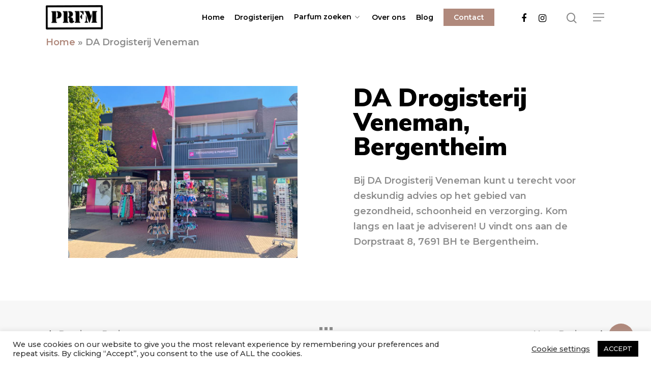

--- FILE ---
content_type: text/html; charset=UTF-8
request_url: https://www.prfm.nl/portfolio/da-drogisterij-parfumerie-veneman-bergentheim/
body_size: 17748
content:
<!DOCTYPE html>

<html lang="nl-NL" class="no-js">
<head>
	
	<meta charset="UTF-8">
	
	<meta name="viewport" content="width=device-width, initial-scale=1, maximum-scale=1, user-scalable=0" /><meta name='robots' content='index, follow, max-image-preview:large, max-snippet:-1, max-video-preview:-1' />

<!-- Google Tag Manager for WordPress by gtm4wp.com -->
<script data-cfasync="false" data-pagespeed-no-defer>
	var gtm4wp_datalayer_name = "dataLayer";
	var dataLayer = dataLayer || [];
	const gtm4wp_use_sku_instead = 0;
	const gtm4wp_currency = 'GBP';
	const gtm4wp_product_per_impression = 10;
	const gtm4wp_clear_ecommerce = false;
	const gtm4wp_datalayer_max_timeout = 2000;
</script>
<!-- End Google Tag Manager for WordPress by gtm4wp.com -->
	<!-- This site is optimized with the Yoast SEO plugin v20.13 - https://yoast.com/wordpress/plugins/seo/ -->
	<title>DA Drogisterij Veneman - PRFM®</title>
	<link rel="canonical" href="https://www.prfm.nl/portfolio/da-drogisterij-parfumerie-veneman-bergentheim/" />
	<meta property="og:locale" content="nl_NL" />
	<meta property="og:type" content="article" />
	<meta property="og:title" content="DA Drogisterij Veneman - PRFM®" />
	<meta property="og:description" content="&nbsp; &nbsp; &nbsp; &nbsp; &nbsp; &nbsp; &nbsp; &nbsp; &nbsp;" />
	<meta property="og:url" content="https://www.prfm.nl/portfolio/da-drogisterij-parfumerie-veneman-bergentheim/" />
	<meta property="og:site_name" content="PRFM®" />
	<meta property="article:modified_time" content="2022-12-22T09:59:27+00:00" />
	<meta property="og:image" content="https://www.prfm.nl/wp-content/uploads/2021/10/da-alfring.jpg" />
	<meta property="og:image:width" content="960" />
	<meta property="og:image:height" content="720" />
	<meta property="og:image:type" content="image/jpeg" />
	<meta name="twitter:card" content="summary_large_image" />
	<script type="application/ld+json" class="yoast-schema-graph">{"@context":"https://schema.org","@graph":[{"@type":"WebPage","@id":"https://www.prfm.nl/portfolio/da-drogisterij-parfumerie-veneman-bergentheim/","url":"https://www.prfm.nl/portfolio/da-drogisterij-parfumerie-veneman-bergentheim/","name":"DA Drogisterij Veneman - PRFM®","isPartOf":{"@id":"https://www.prfm.nl/#website"},"primaryImageOfPage":{"@id":"https://www.prfm.nl/portfolio/da-drogisterij-parfumerie-veneman-bergentheim/#primaryimage"},"image":{"@id":"https://www.prfm.nl/portfolio/da-drogisterij-parfumerie-veneman-bergentheim/#primaryimage"},"thumbnailUrl":"https://www.prfm.nl/wp-content/uploads/2021/10/da-alfring.jpg","datePublished":"2021-10-29T12:55:12+00:00","dateModified":"2022-12-22T09:59:27+00:00","breadcrumb":{"@id":"https://www.prfm.nl/portfolio/da-drogisterij-parfumerie-veneman-bergentheim/#breadcrumb"},"inLanguage":"nl-NL","potentialAction":[{"@type":"ReadAction","target":["https://www.prfm.nl/portfolio/da-drogisterij-parfumerie-veneman-bergentheim/"]}]},{"@type":"ImageObject","inLanguage":"nl-NL","@id":"https://www.prfm.nl/portfolio/da-drogisterij-parfumerie-veneman-bergentheim/#primaryimage","url":"https://www.prfm.nl/wp-content/uploads/2021/10/da-alfring.jpg","contentUrl":"https://www.prfm.nl/wp-content/uploads/2021/10/da-alfring.jpg","width":960,"height":720,"caption":"Alfring Bergentheim"},{"@type":"BreadcrumbList","@id":"https://www.prfm.nl/portfolio/da-drogisterij-parfumerie-veneman-bergentheim/#breadcrumb","itemListElement":[{"@type":"ListItem","position":1,"name":"Home","item":"https://www.prfm.nl/"},{"@type":"ListItem","position":2,"name":"DA Drogisterij Veneman"}]},{"@type":"WebSite","@id":"https://www.prfm.nl/#website","url":"https://www.prfm.nl/","name":"PRFM®","description":"| Official site | Dé nieuwe manier van parfum kopen","potentialAction":[{"@type":"SearchAction","target":{"@type":"EntryPoint","urlTemplate":"https://www.prfm.nl/?s={search_term_string}"},"query-input":"required name=search_term_string"}],"inLanguage":"nl-NL"}]}</script>
	<!-- / Yoast SEO plugin. -->


<link rel='dns-prefetch' href='//fonts.googleapis.com' />
<link rel="alternate" type="application/rss+xml" title="PRFM® &raquo; feed" href="https://www.prfm.nl/feed/" />
<link rel="alternate" type="application/rss+xml" title="PRFM® &raquo; reactiesfeed" href="https://www.prfm.nl/comments/feed/" />
<link rel="alternate" type="application/rss+xml" title="PRFM® &raquo; DA Drogisterij Veneman reactiesfeed" href="https://www.prfm.nl/portfolio/da-drogisterij-parfumerie-veneman-bergentheim/feed/" />
<script type="text/javascript">
window._wpemojiSettings = {"baseUrl":"https:\/\/s.w.org\/images\/core\/emoji\/14.0.0\/72x72\/","ext":".png","svgUrl":"https:\/\/s.w.org\/images\/core\/emoji\/14.0.0\/svg\/","svgExt":".svg","source":{"concatemoji":"https:\/\/www.prfm.nl\/wp-includes\/js\/wp-emoji-release.min.js?ver=6.3"}};
/*! This file is auto-generated */
!function(i,n){var o,s,e;function c(e){try{var t={supportTests:e,timestamp:(new Date).valueOf()};sessionStorage.setItem(o,JSON.stringify(t))}catch(e){}}function p(e,t,n){e.clearRect(0,0,e.canvas.width,e.canvas.height),e.fillText(t,0,0);var t=new Uint32Array(e.getImageData(0,0,e.canvas.width,e.canvas.height).data),r=(e.clearRect(0,0,e.canvas.width,e.canvas.height),e.fillText(n,0,0),new Uint32Array(e.getImageData(0,0,e.canvas.width,e.canvas.height).data));return t.every(function(e,t){return e===r[t]})}function u(e,t,n){switch(t){case"flag":return n(e,"\ud83c\udff3\ufe0f\u200d\u26a7\ufe0f","\ud83c\udff3\ufe0f\u200b\u26a7\ufe0f")?!1:!n(e,"\ud83c\uddfa\ud83c\uddf3","\ud83c\uddfa\u200b\ud83c\uddf3")&&!n(e,"\ud83c\udff4\udb40\udc67\udb40\udc62\udb40\udc65\udb40\udc6e\udb40\udc67\udb40\udc7f","\ud83c\udff4\u200b\udb40\udc67\u200b\udb40\udc62\u200b\udb40\udc65\u200b\udb40\udc6e\u200b\udb40\udc67\u200b\udb40\udc7f");case"emoji":return!n(e,"\ud83e\udef1\ud83c\udffb\u200d\ud83e\udef2\ud83c\udfff","\ud83e\udef1\ud83c\udffb\u200b\ud83e\udef2\ud83c\udfff")}return!1}function f(e,t,n){var r="undefined"!=typeof WorkerGlobalScope&&self instanceof WorkerGlobalScope?new OffscreenCanvas(300,150):i.createElement("canvas"),a=r.getContext("2d",{willReadFrequently:!0}),o=(a.textBaseline="top",a.font="600 32px Arial",{});return e.forEach(function(e){o[e]=t(a,e,n)}),o}function t(e){var t=i.createElement("script");t.src=e,t.defer=!0,i.head.appendChild(t)}"undefined"!=typeof Promise&&(o="wpEmojiSettingsSupports",s=["flag","emoji"],n.supports={everything:!0,everythingExceptFlag:!0},e=new Promise(function(e){i.addEventListener("DOMContentLoaded",e,{once:!0})}),new Promise(function(t){var n=function(){try{var e=JSON.parse(sessionStorage.getItem(o));if("object"==typeof e&&"number"==typeof e.timestamp&&(new Date).valueOf()<e.timestamp+604800&&"object"==typeof e.supportTests)return e.supportTests}catch(e){}return null}();if(!n){if("undefined"!=typeof Worker&&"undefined"!=typeof OffscreenCanvas&&"undefined"!=typeof URL&&URL.createObjectURL&&"undefined"!=typeof Blob)try{var e="postMessage("+f.toString()+"("+[JSON.stringify(s),u.toString(),p.toString()].join(",")+"));",r=new Blob([e],{type:"text/javascript"}),a=new Worker(URL.createObjectURL(r),{name:"wpTestEmojiSupports"});return void(a.onmessage=function(e){c(n=e.data),a.terminate(),t(n)})}catch(e){}c(n=f(s,u,p))}t(n)}).then(function(e){for(var t in e)n.supports[t]=e[t],n.supports.everything=n.supports.everything&&n.supports[t],"flag"!==t&&(n.supports.everythingExceptFlag=n.supports.everythingExceptFlag&&n.supports[t]);n.supports.everythingExceptFlag=n.supports.everythingExceptFlag&&!n.supports.flag,n.DOMReady=!1,n.readyCallback=function(){n.DOMReady=!0}}).then(function(){return e}).then(function(){var e;n.supports.everything||(n.readyCallback(),(e=n.source||{}).concatemoji?t(e.concatemoji):e.wpemoji&&e.twemoji&&(t(e.twemoji),t(e.wpemoji)))}))}((window,document),window._wpemojiSettings);
</script>
<style type="text/css">
img.wp-smiley,
img.emoji {
	display: inline !important;
	border: none !important;
	box-shadow: none !important;
	height: 1em !important;
	width: 1em !important;
	margin: 0 0.07em !important;
	vertical-align: -0.1em !important;
	background: none !important;
	padding: 0 !important;
}
</style>
	<link rel='stylesheet' id='wp-block-library-css' href='https://www.prfm.nl/wp-includes/css/dist/block-library/style.min.css?ver=6.3' type='text/css' media='all' />
<style id='classic-theme-styles-inline-css' type='text/css'>
/*! This file is auto-generated */
.wp-block-button__link{color:#fff;background-color:#32373c;border-radius:9999px;box-shadow:none;text-decoration:none;padding:calc(.667em + 2px) calc(1.333em + 2px);font-size:1.125em}.wp-block-file__button{background:#32373c;color:#fff;text-decoration:none}
</style>
<style id='global-styles-inline-css' type='text/css'>
body{--wp--preset--color--black: #000000;--wp--preset--color--cyan-bluish-gray: #abb8c3;--wp--preset--color--white: #ffffff;--wp--preset--color--pale-pink: #f78da7;--wp--preset--color--vivid-red: #cf2e2e;--wp--preset--color--luminous-vivid-orange: #ff6900;--wp--preset--color--luminous-vivid-amber: #fcb900;--wp--preset--color--light-green-cyan: #7bdcb5;--wp--preset--color--vivid-green-cyan: #00d084;--wp--preset--color--pale-cyan-blue: #8ed1fc;--wp--preset--color--vivid-cyan-blue: #0693e3;--wp--preset--color--vivid-purple: #9b51e0;--wp--preset--gradient--vivid-cyan-blue-to-vivid-purple: linear-gradient(135deg,rgba(6,147,227,1) 0%,rgb(155,81,224) 100%);--wp--preset--gradient--light-green-cyan-to-vivid-green-cyan: linear-gradient(135deg,rgb(122,220,180) 0%,rgb(0,208,130) 100%);--wp--preset--gradient--luminous-vivid-amber-to-luminous-vivid-orange: linear-gradient(135deg,rgba(252,185,0,1) 0%,rgba(255,105,0,1) 100%);--wp--preset--gradient--luminous-vivid-orange-to-vivid-red: linear-gradient(135deg,rgba(255,105,0,1) 0%,rgb(207,46,46) 100%);--wp--preset--gradient--very-light-gray-to-cyan-bluish-gray: linear-gradient(135deg,rgb(238,238,238) 0%,rgb(169,184,195) 100%);--wp--preset--gradient--cool-to-warm-spectrum: linear-gradient(135deg,rgb(74,234,220) 0%,rgb(151,120,209) 20%,rgb(207,42,186) 40%,rgb(238,44,130) 60%,rgb(251,105,98) 80%,rgb(254,248,76) 100%);--wp--preset--gradient--blush-light-purple: linear-gradient(135deg,rgb(255,206,236) 0%,rgb(152,150,240) 100%);--wp--preset--gradient--blush-bordeaux: linear-gradient(135deg,rgb(254,205,165) 0%,rgb(254,45,45) 50%,rgb(107,0,62) 100%);--wp--preset--gradient--luminous-dusk: linear-gradient(135deg,rgb(255,203,112) 0%,rgb(199,81,192) 50%,rgb(65,88,208) 100%);--wp--preset--gradient--pale-ocean: linear-gradient(135deg,rgb(255,245,203) 0%,rgb(182,227,212) 50%,rgb(51,167,181) 100%);--wp--preset--gradient--electric-grass: linear-gradient(135deg,rgb(202,248,128) 0%,rgb(113,206,126) 100%);--wp--preset--gradient--midnight: linear-gradient(135deg,rgb(2,3,129) 0%,rgb(40,116,252) 100%);--wp--preset--font-size--small: 13px;--wp--preset--font-size--medium: 20px;--wp--preset--font-size--large: 36px;--wp--preset--font-size--x-large: 42px;--wp--preset--spacing--20: 0.44rem;--wp--preset--spacing--30: 0.67rem;--wp--preset--spacing--40: 1rem;--wp--preset--spacing--50: 1.5rem;--wp--preset--spacing--60: 2.25rem;--wp--preset--spacing--70: 3.38rem;--wp--preset--spacing--80: 5.06rem;--wp--preset--shadow--natural: 6px 6px 9px rgba(0, 0, 0, 0.2);--wp--preset--shadow--deep: 12px 12px 50px rgba(0, 0, 0, 0.4);--wp--preset--shadow--sharp: 6px 6px 0px rgba(0, 0, 0, 0.2);--wp--preset--shadow--outlined: 6px 6px 0px -3px rgba(255, 255, 255, 1), 6px 6px rgba(0, 0, 0, 1);--wp--preset--shadow--crisp: 6px 6px 0px rgba(0, 0, 0, 1);}:where(.is-layout-flex){gap: 0.5em;}:where(.is-layout-grid){gap: 0.5em;}body .is-layout-flow > .alignleft{float: left;margin-inline-start: 0;margin-inline-end: 2em;}body .is-layout-flow > .alignright{float: right;margin-inline-start: 2em;margin-inline-end: 0;}body .is-layout-flow > .aligncenter{margin-left: auto !important;margin-right: auto !important;}body .is-layout-constrained > .alignleft{float: left;margin-inline-start: 0;margin-inline-end: 2em;}body .is-layout-constrained > .alignright{float: right;margin-inline-start: 2em;margin-inline-end: 0;}body .is-layout-constrained > .aligncenter{margin-left: auto !important;margin-right: auto !important;}body .is-layout-constrained > :where(:not(.alignleft):not(.alignright):not(.alignfull)){max-width: var(--wp--style--global--content-size);margin-left: auto !important;margin-right: auto !important;}body .is-layout-constrained > .alignwide{max-width: var(--wp--style--global--wide-size);}body .is-layout-flex{display: flex;}body .is-layout-flex{flex-wrap: wrap;align-items: center;}body .is-layout-flex > *{margin: 0;}body .is-layout-grid{display: grid;}body .is-layout-grid > *{margin: 0;}:where(.wp-block-columns.is-layout-flex){gap: 2em;}:where(.wp-block-columns.is-layout-grid){gap: 2em;}:where(.wp-block-post-template.is-layout-flex){gap: 1.25em;}:where(.wp-block-post-template.is-layout-grid){gap: 1.25em;}.has-black-color{color: var(--wp--preset--color--black) !important;}.has-cyan-bluish-gray-color{color: var(--wp--preset--color--cyan-bluish-gray) !important;}.has-white-color{color: var(--wp--preset--color--white) !important;}.has-pale-pink-color{color: var(--wp--preset--color--pale-pink) !important;}.has-vivid-red-color{color: var(--wp--preset--color--vivid-red) !important;}.has-luminous-vivid-orange-color{color: var(--wp--preset--color--luminous-vivid-orange) !important;}.has-luminous-vivid-amber-color{color: var(--wp--preset--color--luminous-vivid-amber) !important;}.has-light-green-cyan-color{color: var(--wp--preset--color--light-green-cyan) !important;}.has-vivid-green-cyan-color{color: var(--wp--preset--color--vivid-green-cyan) !important;}.has-pale-cyan-blue-color{color: var(--wp--preset--color--pale-cyan-blue) !important;}.has-vivid-cyan-blue-color{color: var(--wp--preset--color--vivid-cyan-blue) !important;}.has-vivid-purple-color{color: var(--wp--preset--color--vivid-purple) !important;}.has-black-background-color{background-color: var(--wp--preset--color--black) !important;}.has-cyan-bluish-gray-background-color{background-color: var(--wp--preset--color--cyan-bluish-gray) !important;}.has-white-background-color{background-color: var(--wp--preset--color--white) !important;}.has-pale-pink-background-color{background-color: var(--wp--preset--color--pale-pink) !important;}.has-vivid-red-background-color{background-color: var(--wp--preset--color--vivid-red) !important;}.has-luminous-vivid-orange-background-color{background-color: var(--wp--preset--color--luminous-vivid-orange) !important;}.has-luminous-vivid-amber-background-color{background-color: var(--wp--preset--color--luminous-vivid-amber) !important;}.has-light-green-cyan-background-color{background-color: var(--wp--preset--color--light-green-cyan) !important;}.has-vivid-green-cyan-background-color{background-color: var(--wp--preset--color--vivid-green-cyan) !important;}.has-pale-cyan-blue-background-color{background-color: var(--wp--preset--color--pale-cyan-blue) !important;}.has-vivid-cyan-blue-background-color{background-color: var(--wp--preset--color--vivid-cyan-blue) !important;}.has-vivid-purple-background-color{background-color: var(--wp--preset--color--vivid-purple) !important;}.has-black-border-color{border-color: var(--wp--preset--color--black) !important;}.has-cyan-bluish-gray-border-color{border-color: var(--wp--preset--color--cyan-bluish-gray) !important;}.has-white-border-color{border-color: var(--wp--preset--color--white) !important;}.has-pale-pink-border-color{border-color: var(--wp--preset--color--pale-pink) !important;}.has-vivid-red-border-color{border-color: var(--wp--preset--color--vivid-red) !important;}.has-luminous-vivid-orange-border-color{border-color: var(--wp--preset--color--luminous-vivid-orange) !important;}.has-luminous-vivid-amber-border-color{border-color: var(--wp--preset--color--luminous-vivid-amber) !important;}.has-light-green-cyan-border-color{border-color: var(--wp--preset--color--light-green-cyan) !important;}.has-vivid-green-cyan-border-color{border-color: var(--wp--preset--color--vivid-green-cyan) !important;}.has-pale-cyan-blue-border-color{border-color: var(--wp--preset--color--pale-cyan-blue) !important;}.has-vivid-cyan-blue-border-color{border-color: var(--wp--preset--color--vivid-cyan-blue) !important;}.has-vivid-purple-border-color{border-color: var(--wp--preset--color--vivid-purple) !important;}.has-vivid-cyan-blue-to-vivid-purple-gradient-background{background: var(--wp--preset--gradient--vivid-cyan-blue-to-vivid-purple) !important;}.has-light-green-cyan-to-vivid-green-cyan-gradient-background{background: var(--wp--preset--gradient--light-green-cyan-to-vivid-green-cyan) !important;}.has-luminous-vivid-amber-to-luminous-vivid-orange-gradient-background{background: var(--wp--preset--gradient--luminous-vivid-amber-to-luminous-vivid-orange) !important;}.has-luminous-vivid-orange-to-vivid-red-gradient-background{background: var(--wp--preset--gradient--luminous-vivid-orange-to-vivid-red) !important;}.has-very-light-gray-to-cyan-bluish-gray-gradient-background{background: var(--wp--preset--gradient--very-light-gray-to-cyan-bluish-gray) !important;}.has-cool-to-warm-spectrum-gradient-background{background: var(--wp--preset--gradient--cool-to-warm-spectrum) !important;}.has-blush-light-purple-gradient-background{background: var(--wp--preset--gradient--blush-light-purple) !important;}.has-blush-bordeaux-gradient-background{background: var(--wp--preset--gradient--blush-bordeaux) !important;}.has-luminous-dusk-gradient-background{background: var(--wp--preset--gradient--luminous-dusk) !important;}.has-pale-ocean-gradient-background{background: var(--wp--preset--gradient--pale-ocean) !important;}.has-electric-grass-gradient-background{background: var(--wp--preset--gradient--electric-grass) !important;}.has-midnight-gradient-background{background: var(--wp--preset--gradient--midnight) !important;}.has-small-font-size{font-size: var(--wp--preset--font-size--small) !important;}.has-medium-font-size{font-size: var(--wp--preset--font-size--medium) !important;}.has-large-font-size{font-size: var(--wp--preset--font-size--large) !important;}.has-x-large-font-size{font-size: var(--wp--preset--font-size--x-large) !important;}
.wp-block-navigation a:where(:not(.wp-element-button)){color: inherit;}
:where(.wp-block-post-template.is-layout-flex){gap: 1.25em;}:where(.wp-block-post-template.is-layout-grid){gap: 1.25em;}
:where(.wp-block-columns.is-layout-flex){gap: 2em;}:where(.wp-block-columns.is-layout-grid){gap: 2em;}
.wp-block-pullquote{font-size: 1.5em;line-height: 1.6;}
</style>
<link rel='stylesheet' id='contact-form-7-css' href='https://www.prfm.nl/wp-content/plugins/contact-form-7/includes/css/styles.css?ver=5.8' type='text/css' media='all' />
<link rel='stylesheet' id='cookie-law-info-css' href='https://www.prfm.nl/wp-content/plugins/cookie-law-info/legacy/public/css/cookie-law-info-public.css?ver=3.3.9.1' type='text/css' media='all' />
<link rel='stylesheet' id='cookie-law-info-gdpr-css' href='https://www.prfm.nl/wp-content/plugins/cookie-law-info/legacy/public/css/cookie-law-info-gdpr.css?ver=3.3.9.1' type='text/css' media='all' />
<link rel='stylesheet' id='nectar-portfolio-css' href='https://www.prfm.nl/wp-content/plugins/salient-portfolio/css/portfolio.css?ver=1.6' type='text/css' media='all' />
<link rel='stylesheet' id='salient-social-css' href='https://www.prfm.nl/wp-content/plugins/salient-social/css/style.css?ver=1.1' type='text/css' media='all' />
<style id='salient-social-inline-css' type='text/css'>

  .sharing-default-minimal .nectar-love.loved,
  body .nectar-social[data-color-override="override"].fixed > a:before, 
  body .nectar-social[data-color-override="override"].fixed .nectar-social-inner a,
  .sharing-default-minimal .nectar-social[data-color-override="override"] .nectar-social-inner a:hover {
    background-color: #b0897c;
  }
  .nectar-social.hover .nectar-love.loved,
  .nectar-social.hover > .nectar-love-button a:hover,
  .nectar-social[data-color-override="override"].hover > div a:hover,
  #single-below-header .nectar-social[data-color-override="override"].hover > div a:hover,
  .nectar-social[data-color-override="override"].hover .share-btn:hover,
  .sharing-default-minimal .nectar-social[data-color-override="override"] .nectar-social-inner a {
    border-color: #b0897c;
  }
  #single-below-header .nectar-social.hover .nectar-love.loved i,
  #single-below-header .nectar-social.hover[data-color-override="override"] a:hover,
  #single-below-header .nectar-social.hover[data-color-override="override"] a:hover i,
  #single-below-header .nectar-social.hover .nectar-love-button a:hover i,
  .nectar-love:hover i,
  .hover .nectar-love:hover .total_loves,
  .nectar-love.loved i,
  .nectar-social.hover .nectar-love.loved .total_loves,
  .nectar-social.hover .share-btn:hover, 
  .nectar-social[data-color-override="override"].hover .nectar-social-inner a:hover,
  .nectar-social[data-color-override="override"].hover > div:hover span,
  .sharing-default-minimal .nectar-social[data-color-override="override"] .nectar-social-inner a:not(:hover) i,
  .sharing-default-minimal .nectar-social[data-color-override="override"] .nectar-social-inner a:not(:hover) {
    color: #b0897c;
  }
</style>
<link rel='stylesheet' id='woocommerce-layout-css' href='https://www.prfm.nl/wp-content/plugins/woocommerce/assets/css/woocommerce-layout.css?ver=8.7.2' type='text/css' media='all' />
<link rel='stylesheet' id='woocommerce-smallscreen-css' href='https://www.prfm.nl/wp-content/plugins/woocommerce/assets/css/woocommerce-smallscreen.css?ver=8.7.2' type='text/css' media='only screen and (max-width: 768px)' />
<link rel='stylesheet' id='woocommerce-general-css' href='https://www.prfm.nl/wp-content/plugins/woocommerce/assets/css/woocommerce.css?ver=8.7.2' type='text/css' media='all' />
<style id='woocommerce-inline-inline-css' type='text/css'>
.woocommerce form .form-row .required { visibility: visible; }
</style>
<link rel='stylesheet' id='font-awesome-css' href='https://www.prfm.nl/wp-content/themes/salient/css/font-awesome.min.css?ver=4.6.4' type='text/css' media='all' />
<link rel='stylesheet' id='salient-grid-system-css' href='https://www.prfm.nl/wp-content/themes/salient/css/grid-system.css?ver=12.1.6' type='text/css' media='all' />
<link rel='stylesheet' id='main-styles-css' href='https://www.prfm.nl/wp-content/themes/salient/css/style.css?ver=12.1.6' type='text/css' media='all' />
<link rel='stylesheet' id='nectar-ocm-fullscreen-css' href='https://www.prfm.nl/wp-content/themes/salient/css/off-canvas/fullscreen.css?ver=12.1.6' type='text/css' media='all' />
<link rel='stylesheet' id='nectar-single-styles-css' href='https://www.prfm.nl/wp-content/themes/salient/css/single.css?ver=12.1.6' type='text/css' media='all' />
<link rel='stylesheet' id='fancyBox-css' href='https://www.prfm.nl/wp-content/themes/salient/css/plugins/jquery.fancybox.css?ver=3.3.1' type='text/css' media='all' />
<link rel='stylesheet' id='nectar_default_font_open_sans-css' href='https://fonts.googleapis.com/css?family=Open+Sans%3A300%2C400%2C600%2C700&#038;subset=latin%2Clatin-ext' type='text/css' media='all' />
<link rel='stylesheet' id='responsive-css' href='https://www.prfm.nl/wp-content/themes/salient/css/responsive.css?ver=12.1.6' type='text/css' media='all' />
<link rel='stylesheet' id='woocommerce-css' href='https://www.prfm.nl/wp-content/themes/salient/css/woocommerce.css?ver=12.1.6' type='text/css' media='all' />
<link rel='stylesheet' id='salient-child-style-css' href='https://www.prfm.nl/wp-content/themes/salient-child/style.css?ver=12.1.6' type='text/css' media='all' />
<link rel='stylesheet' id='skin-material-css' href='https://www.prfm.nl/wp-content/themes/salient/css/skin-material.css?ver=12.1.6' type='text/css' media='all' />
<link rel='stylesheet' id='dynamic-css-css' href='https://www.prfm.nl/wp-content/themes/salient/css/salient-dynamic-styles.css?ver=51337' type='text/css' media='all' />
<style id='dynamic-css-inline-css' type='text/css'>
#header-space{background-color:#ffffff}@media only screen and (min-width:1000px){body #ajax-content-wrap.no-scroll{min-height:calc(100vh - 68px);height:calc(100vh - 68px)!important;}}@media only screen and (min-width:1000px){#page-header-wrap.fullscreen-header,#page-header-wrap.fullscreen-header #page-header-bg,html:not(.nectar-box-roll-loaded) .nectar-box-roll > #page-header-bg.fullscreen-header,.nectar_fullscreen_zoom_recent_projects,#nectar_fullscreen_rows:not(.afterLoaded) > div{height:calc(100vh - 67px);}.wpb_row.vc_row-o-full-height.top-level,.wpb_row.vc_row-o-full-height.top-level > .col.span_12{min-height:calc(100vh - 67px);}html:not(.nectar-box-roll-loaded) .nectar-box-roll > #page-header-bg.fullscreen-header{top:68px;}.nectar-slider-wrap[data-fullscreen="true"]:not(.loaded),.nectar-slider-wrap[data-fullscreen="true"]:not(.loaded) .swiper-container{height:calc(100vh - 66px)!important;}.admin-bar .nectar-slider-wrap[data-fullscreen="true"]:not(.loaded),.admin-bar .nectar-slider-wrap[data-fullscreen="true"]:not(.loaded) .swiper-container{height:calc(100vh - 66px - 32px)!important;}}#nectar_fullscreen_rows{background-color:;}.post-type-archive-product.woocommerce .container-wrap,.tax-product_cat.woocommerce .container-wrap{background-color:#f6f6f6;}.woocommerce.single-product #single-meta{position:relative!important;top:0!important;margin:0;left:8px;height:auto;}.woocommerce.single-product #single-meta:after{display:block;content:" ";clear:both;height:1px;}.woocommerce ul.products li.product.material,.woocommerce-page ul.products li.product.material{background-color:#ffffff;}.woocommerce ul.products li.product.minimal .product-wrap,.woocommerce ul.products li.product.minimal .background-color-expand,.woocommerce-page ul.products li.product.minimal .product-wrap,.woocommerce-page ul.products li.product.minimal .background-color-expand{background-color:#ffffff;}
.menu-item.menu-item-type-post_type {
    font-weight: bold;
}

.sub-menu .menu-item.menu-item-type-post_type {
    font-weight: normal;
}

.swiper-slide .content p.transparent-bg span {
     background: none;
}

.swiper-slide .content p.transparent-bg span {
    background: none;
    box-shadow: none;
}

body .container-wrap .portfolio-filters-inline.non-fw {
    padding-top: 10px;
    padding-bottom: 10px;
    margin-bottom: 15px;
}

#top nav ul li a {
    color: #000;
}

.nectar-post-grid-wrap[data-style="content_under_image"].nectar-browser-window-style [data-text-color="light"] .nectar-post-grid-item .inner:before {
    color: #ffffff;
}

.nectar-post-grid .nectar-post-grid-item .content .post-heading a span {
    transition: color 0.3s ease;
    color: #B0897C;
}

body .nectar-milestone .subject {
    letter-spacing: 0.5px;
    font-size: 16px;
    line-height: 25px;
    color: #000;
}

body[data-form-submit="regular"] .container-wrap input[type=submit], body[data-form-submit="regular"] .container-wrap button[type=submit], body[data-form-submit="see-through"] .container-wrap input[type=submit], body[data-form-submit="see-through"] .container-wrap button[type=submit]:not(.search-widget-btn) {
    padding: 15px 22px!important;
    color: #fff;
    background-color: #B08A7D;
}

div.wpforms-container-full .wpforms-form .wpforms-field-label {
    color: #000;
}

.sf-menu >li ul {
    padding: 8px;
    width: 20em;
}

#header-outer #top nav > ul > li:not(.megamenu) ul a:hover, #header-outer:not([data-format="left-header"]) #top nav > ul > li:not(.megamenu) ul a:hover {
    background: white!important;
    color: #b0897c!important;
    font-weight:    bold;
}


.single-product div.product h1.product_title {
    font-size: 38px;
    line-height: 52px;
    padding-bottom: 20px;
    color: #000;
}

.woocommerce ul.products li.product .woocommerce-loop-product__title {
    line-height: 23px;
    font-size: 18px;
    margin-top: 10px;
    padding-bottom: 30px;
}

#header-outer:not([data-format="left-header"]) #top nav > ul > li:not(.megamenu) ul .current-menu-item > a {
    background: white!important;
    color: black!important;
    font-weight: bold;
}

.woocommerce .woocommerce-result-count, .woocommerce-page .woocommerce-result-count {
    float: none;
    margin-bottom: 5px;
    padding-bottom: 15px;
    position: absolute;
    bottom: 13px;
    padding: 0;
    font-size: .92em;
    right: 220px;
    color: #aaa;
    padding-right: 60px;
}

.woocommerce-product-details__short-description {
    color:#8c8c8c;
    font-size: 16px;
}

.woocommerce div.product .woocommerce-tabs .panel {
    margin: 0 0 2em;
    padding: 0;
    color: #000;
}

#ajax-content-wrap .related.products>h2, #ajax-content-wrap .upsells.products>h2, #ajax-content-wrap #comments h2, #ajax-content-wrap #review_form h3, #ajax-content-wrap .cart_totals h2, #ajax-content-wrap .shipping_calculator h2, #ajax-content-wrap .cross-sells>h2, #ajax-content-wrap .cart-collaterals>h2 {
    font-size: 30px;
    line-height: 40px;
    color: #000;
}

.woocommerce .material.product .product-wrap .product-add-to-cart a>span, .woocommerce .material.product .product-wrap .product-add-to-cart a.added_to_cart {
    padding: 8px 13px!important;
    font-size: 12px;
    line-height: 12px;
    display: inline-block;
    color: #fff;
    transition: color .2s linear;
    background-color: #b0897c;
}

.product-add-to-cart .price { display:none !important; }

.single-portfolio #full_width_portfolio #portfolio-nav {
    margin-right: 0;
    color: #000000;
}

.single-portfolio .row .col.section-title h1 {
    color: #000000;
}

.icon-salient-back-to-all:before { 
    color: #000000 !important;
}

#portfolio-nav #next-link a i, #portfolio-nav #prev-link a i {
    font-size: 32px;
    color: #000000;
}

body.portfolio-template-default h1, body.portfolio-template-default h2 {
    color: #000000 !important;
}

.woocommerce div.product_meta {
    margin-bottom: 20px;
    font-size: 16px;
    color: #000;
}
</style>
<link rel='stylesheet' id='redux-google-fonts-salient_redux-css' href='https://fonts.googleapis.com/css?family=Raleway%3A900%7CMontserrat%3A600%2C700%2C500%7CNunito+Sans%3A900%7CPT+Sans&#038;ver=1614171803' type='text/css' media='all' />
<script type='text/javascript' src='https://www.prfm.nl/wp-includes/js/jquery/jquery.min.js?ver=3.7.0' id='jquery-core-js'></script>
<script type='text/javascript' src='https://www.prfm.nl/wp-includes/js/jquery/jquery-migrate.min.js?ver=3.4.1' id='jquery-migrate-js'></script>
<script type='text/javascript' id='cookie-law-info-js-extra'>
/* <![CDATA[ */
var Cli_Data = {"nn_cookie_ids":[],"cookielist":[],"non_necessary_cookies":[],"ccpaEnabled":"","ccpaRegionBased":"","ccpaBarEnabled":"","strictlyEnabled":["necessary","obligatoire"],"ccpaType":"gdpr","js_blocking":"1","custom_integration":"","triggerDomRefresh":"","secure_cookies":""};
var cli_cookiebar_settings = {"animate_speed_hide":"500","animate_speed_show":"500","background":"#FFF","border":"#b1a6a6c2","border_on":"","button_1_button_colour":"#000000","button_1_button_hover":"#000000","button_1_link_colour":"#fff","button_1_as_button":"1","button_1_new_win":"","button_2_button_colour":"#333","button_2_button_hover":"#292929","button_2_link_colour":"#444","button_2_as_button":"","button_2_hidebar":"","button_3_button_colour":"#3566bb","button_3_button_hover":"#2a5296","button_3_link_colour":"#fff","button_3_as_button":"1","button_3_new_win":"","button_4_button_colour":"#000","button_4_button_hover":"#000000","button_4_link_colour":"#333333","button_4_as_button":"","button_7_button_colour":"#61a229","button_7_button_hover":"#4e8221","button_7_link_colour":"#fff","button_7_as_button":"1","button_7_new_win":"","font_family":"inherit","header_fix":"","notify_animate_hide":"1","notify_animate_show":"","notify_div_id":"#cookie-law-info-bar","notify_position_horizontal":"right","notify_position_vertical":"bottom","scroll_close":"","scroll_close_reload":"","accept_close_reload":"","reject_close_reload":"","showagain_tab":"","showagain_background":"#fff","showagain_border":"#000","showagain_div_id":"#cookie-law-info-again","showagain_x_position":"100px","text":"#333333","show_once_yn":"","show_once":"10000","logging_on":"","as_popup":"","popup_overlay":"1","bar_heading_text":"","cookie_bar_as":"banner","popup_showagain_position":"bottom-right","widget_position":"left"};
var log_object = {"ajax_url":"https:\/\/www.prfm.nl\/wp-admin\/admin-ajax.php"};
/* ]]> */
</script>
<script type='text/javascript' src='https://www.prfm.nl/wp-content/plugins/cookie-law-info/legacy/public/js/cookie-law-info-public.js?ver=3.3.9.1' id='cookie-law-info-js'></script>
<script type='text/javascript' src='https://www.prfm.nl/wp-content/plugins/woocommerce/assets/js/jquery-blockui/jquery.blockUI.min.js?ver=2.7.0-wc.8.7.2' id='jquery-blockui-js' data-wp-strategy='defer'></script>
<script type='text/javascript' id='wc-add-to-cart-js-extra'>
/* <![CDATA[ */
var wc_add_to_cart_params = {"ajax_url":"\/wp-admin\/admin-ajax.php","wc_ajax_url":"\/?wc-ajax=%%endpoint%%","i18n_view_cart":"Bekijk winkelwagen","cart_url":"https:\/\/www.prfm.nl","is_cart":"","cart_redirect_after_add":"no"};
/* ]]> */
</script>
<script type='text/javascript' src='https://www.prfm.nl/wp-content/plugins/woocommerce/assets/js/frontend/add-to-cart.min.js?ver=8.7.2' id='wc-add-to-cart-js' data-wp-strategy='defer'></script>
<script type='text/javascript' src='https://www.prfm.nl/wp-content/plugins/woocommerce/assets/js/js-cookie/js.cookie.min.js?ver=2.1.4-wc.8.7.2' id='js-cookie-js' defer data-wp-strategy='defer'></script>
<script type='text/javascript' id='woocommerce-js-extra'>
/* <![CDATA[ */
var woocommerce_params = {"ajax_url":"\/wp-admin\/admin-ajax.php","wc_ajax_url":"\/?wc-ajax=%%endpoint%%"};
/* ]]> */
</script>
<script type='text/javascript' src='https://www.prfm.nl/wp-content/plugins/woocommerce/assets/js/frontend/woocommerce.min.js?ver=8.7.2' id='woocommerce-js' defer data-wp-strategy='defer'></script>
<script type='text/javascript' src='https://www.prfm.nl/wp-content/plugins/js_composer_salient/assets/js/vendors/woocommerce-add-to-cart.js?ver=6.2.0' id='vc_woocommerce-add-to-cart-js-js'></script>
<link rel="https://api.w.org/" href="https://www.prfm.nl/wp-json/" /><link rel="EditURI" type="application/rsd+xml" title="RSD" href="https://www.prfm.nl/xmlrpc.php?rsd" />
<meta name="generator" content="WordPress 6.3" />
<meta name="generator" content="WooCommerce 8.7.2" />
<link rel='shortlink' href='https://www.prfm.nl/?p=1609' />
<link rel="alternate" type="application/json+oembed" href="https://www.prfm.nl/wp-json/oembed/1.0/embed?url=https%3A%2F%2Fwww.prfm.nl%2Fportfolio%2Fda-drogisterij-parfumerie-veneman-bergentheim%2F" />
<link rel="alternate" type="text/xml+oembed" href="https://www.prfm.nl/wp-json/oembed/1.0/embed?url=https%3A%2F%2Fwww.prfm.nl%2Fportfolio%2Fda-drogisterij-parfumerie-veneman-bergentheim%2F&#038;format=xml" />

<!-- Google Tag Manager for WordPress by gtm4wp.com -->
<!-- GTM Container placement set to footer -->
<script data-cfasync="false" data-pagespeed-no-defer type="text/javascript">
	var dataLayer_content = {"pagePostType":"portfolio","pagePostType2":"single-portfolio","pagePostAuthor":"PRFM","customerTotalOrders":0,"customerTotalOrderValue":0,"customerFirstName":"","customerLastName":"","customerBillingFirstName":"","customerBillingLastName":"","customerBillingCompany":"","customerBillingAddress1":"","customerBillingAddress2":"","customerBillingCity":"","customerBillingState":"","customerBillingPostcode":"","customerBillingCountry":"","customerBillingEmail":"","customerBillingEmailHash":"","customerBillingPhone":"","customerShippingFirstName":"","customerShippingLastName":"","customerShippingCompany":"","customerShippingAddress1":"","customerShippingAddress2":"","customerShippingCity":"","customerShippingState":"","customerShippingPostcode":"","customerShippingCountry":"","cartContent":{"totals":{"applied_coupons":[],"discount_total":0,"subtotal":0,"total":0},"items":[]}};
	dataLayer.push( dataLayer_content );
</script>
<script data-cfasync="false" data-pagespeed-no-defer type="text/javascript">
(function(w,d,s,l,i){w[l]=w[l]||[];w[l].push({'gtm.start':
new Date().getTime(),event:'gtm.js'});var f=d.getElementsByTagName(s)[0],
j=d.createElement(s),dl=l!='dataLayer'?'&l='+l:'';j.async=true;j.src=
'//www.googletagmanager.com/gtm.js?id='+i+dl;f.parentNode.insertBefore(j,f);
})(window,document,'script','dataLayer','GTM-KN5ZQ3H');
</script>
<!-- End Google Tag Manager for WordPress by gtm4wp.com -->		<!-- HappyForms global container -->
		<script type="text/javascript">HappyForms = {};</script>
		<!-- End of HappyForms global container -->
		<script type="text/javascript"> var root = document.getElementsByTagName( "html" )[0]; root.setAttribute( "class", "js" ); </script>	<noscript><style>.woocommerce-product-gallery{ opacity: 1 !important; }</style></noscript>
	<style type="text/css">.recentcomments a{display:inline !important;padding:0 !important;margin:0 !important;}</style><meta name="generator" content="Powered by WPBakery Page Builder - drag and drop page builder for WordPress."/>
<link rel="icon" href="https://www.prfm.nl/wp-content/uploads/2021/02/cropped-PRFM-32x32.png" sizes="32x32" />
<link rel="icon" href="https://www.prfm.nl/wp-content/uploads/2021/02/cropped-PRFM-192x192.png" sizes="192x192" />
<link rel="apple-touch-icon" href="https://www.prfm.nl/wp-content/uploads/2021/02/cropped-PRFM-180x180.png" />
<meta name="msapplication-TileImage" content="https://www.prfm.nl/wp-content/uploads/2021/02/cropped-PRFM-270x270.png" />
		<style type="text/css" id="wp-custom-css">
			/* Contact form 7 stylings */
.wpcf7-form p {
	text-align: left;
}
.wpcf7-form .wpcf7-form-control,
.wpcf7-form-control.wpcf7-textarea 
{
	border: 1px solid #b0897c;
}
.wpcf7 .wpcf7-response-output {
	background-color: transparent;
}
input.wpcf7-form-control.wpcf7-submit.has-spinner {
	width: 100%;
}
input.wpcf7-form-control.wpcf7-text,
textarea.wpcf7-form-control.wpcf7-textarea
{
	color: white;
}		</style>
		<noscript><style> .wpb_animate_when_almost_visible { opacity: 1; }</style></noscript>	
	<!-- Facebook Pixel Code -->
<script>
!function(f,b,e,v,n,t,s)
{if(f.fbq)return;n=f.fbq=function(){n.callMethod?
n.callMethod.apply(n,arguments):n.queue.push(arguments)};
if(!f._fbq)f._fbq=n;n.push=n;n.loaded=!0;n.version='2.0';
n.queue=[];t=b.createElement(e);t.async=!0;
t.src=v;s=b.getElementsByTagName(e)[0];
s.parentNode.insertBefore(t,s)}(window, document,'script',
'https://connect.facebook.net/en_US/fbevents.js');
fbq('init', '3142919386034115');
fbq('track', 'PageView');
</script>
<noscript><img height="1" width="1" style="display:none"
src="https://www.facebook.com/tr?id=3142919386034115&ev=PageView&noscript=1"
/></noscript>
<!-- End Facebook Pixel Code -->

	
</head>


<body class="portfolio-template-default single single-portfolio postid-1609 theme-salient woocommerce-no-js material remove-default-project-header wpb-js-composer js-comp-ver-6.2.0 vc_responsive" data-footer-reveal="false" data-footer-reveal-shadow="none" data-header-format="default" data-body-border="off" data-boxed-style="" data-header-breakpoint="1000" data-dropdown-style="minimal" data-cae="easeOutCubic" data-cad="750" data-megamenu-width="contained" data-aie="none" data-ls="fancybox" data-apte="standard" data-hhun="0" data-fancy-form-rcs="default" data-form-style="default" data-form-submit="regular" data-is="minimal" data-button-style="default" data-user-account-button="false" data-flex-cols="true" data-col-gap="default" data-header-inherit-rc="false" data-header-search="true" data-animated-anchors="true" data-ajax-transitions="false" data-full-width-header="false" data-slide-out-widget-area="true" data-slide-out-widget-area-style="fullscreen-alt" data-user-set-ocm="1" data-loading-animation="none" data-bg-header="false" data-responsive="1" data-ext-responsive="true" data-header-resize="1" data-header-color="light" data-cart="false" data-remove-m-parallax="" data-remove-m-video-bgs="" data-m-animate="0" data-force-header-trans-color="light" data-smooth-scrolling="0" data-permanent-transparent="false" >
	
	<script type="text/javascript"> if(navigator.userAgent.match(/(Android|iPod|iPhone|iPad|BlackBerry|IEMobile|Opera Mini)/)) { document.body.className += " using-mobile-browser "; } </script><div class="ocm-effect-wrap"><div class="ocm-effect-wrap-inner">	
	<div id="header-space"  data-header-mobile-fixed='1'></div> 
	
		
	<div id="header-outer" data-has-menu="true" data-has-buttons="yes" data-header-button_style="default" data-using-pr-menu="false" data-mobile-fixed="1" data-ptnm="false" data-lhe="animated_underline" data-user-set-bg="#ffffff" data-format="default" data-permanent-transparent="false" data-megamenu-rt="0" data-remove-fixed="0" data-header-resize="1" data-cart="false" data-transparency-option="" data-box-shadow="large" data-shrink-num="6" data-using-secondary="0" data-using-logo="1" data-logo-height="48" data-m-logo-height="24" data-padding="10" data-full-width="false" data-condense="false" >
		
		
<div id="search-outer" class="nectar">
	<div id="search">
		<div class="container">
			 <div id="search-box">
				 <div class="inner-wrap">
					 <div class="col span_12">
						  <form role="search" action="https://www.prfm.nl/" method="GET">
														 <input type="text" name="s"  value="" placeholder="Search" /> 
							 								
						<span>Hit enter to search or ESC to close</span>						</form>
					</div><!--/span_12-->
				</div><!--/inner-wrap-->
			 </div><!--/search-box-->
			 <div id="close"><a href="#">
				<span class="close-wrap"> <span class="close-line close-line1"></span> <span class="close-line close-line2"></span> </span>				 </a></div>
		 </div><!--/container-->
	</div><!--/search-->
</div><!--/search-outer-->

<header id="top">
	<div class="container">
		<div class="row">
			<div class="col span_3">
				<a id="logo" href="https://www.prfm.nl" data-supplied-ml-starting-dark="false" data-supplied-ml-starting="false" data-supplied-ml="false" >
					<img class="stnd  dark-version" alt="PRFM®" src="https://www.prfm.nl/wp-content/uploads/2021/01/Prfm-logo-goed-zwart.png"  /><img class="starting-logo "  alt="PRFM®" src="https://www.prfm.nl/wp-content/uploads/2021/01/Prfm-logo-goed-wit.png"  /> 
				</a>
				
							</div><!--/span_3-->
			
			<div class="col span_9 col_last">
									<a class="mobile-search" href="#searchbox"><span class="nectar-icon icon-salient-search" aria-hidden="true"></span></a>
										<div class="slide-out-widget-area-toggle mobile-icon fullscreen-alt" data-custom-color="false" data-icon-animation="simple-transform">
						<div> <a href="#sidewidgetarea" aria-label="Navigation Menu" aria-expanded="false" class="closed">
							<span aria-hidden="true"> <i class="lines-button x2"> <i class="lines"></i> </i> </span>
						</a></div> 
					</div>
								
									
					<nav>
						
						<ul class="sf-menu">	
							<li id="menu-item-136" class="menu-item menu-item-type-post_type menu-item-object-page menu-item-home menu-item-136"><a href="https://www.prfm.nl/">Home</a></li>
<li id="menu-item-579" class="menu-item menu-item-type-post_type menu-item-object-page menu-item-579"><a href="https://www.prfm.nl/onze-drogisterijen/">Drogisterijen</a></li>
<li id="menu-item-135" class="menu-item menu-item-type-post_type menu-item-object-page menu-item-has-children sf-with-ul menu-item-135"><a href="https://www.prfm.nl/parfum-zoeken/">Parfum zoeken<span class="sf-sub-indicator"><i class="fa fa-angle-down icon-in-menu"></i></span></a>
<ul class="sub-menu">
	<li id="menu-item-332" class="menu-item menu-item-type-post_type menu-item-object-page menu-item-332"><a href="https://www.prfm.nl/dames-parfum/">Dames Parfum</a></li>
	<li id="menu-item-937" class="menu-item menu-item-type-post_type menu-item-object-page menu-item-937"><a href="https://www.prfm.nl/heren-parfum/">Heren Parfum</a></li>
</ul>
</li>
<li id="menu-item-133" class="menu-item menu-item-type-post_type menu-item-object-page menu-item-133"><a href="https://www.prfm.nl/over-ons/">Over ons</a></li>
<li id="menu-item-1663" class="menu-item menu-item-type-post_type menu-item-object-page menu-item-1663"><a href="https://www.prfm.nl/blog/">Blog</a></li>
<li id="menu-item-132" class="menu-item menu-item-type-post_type menu-item-object-page button_solid_color menu-item-132"><a href="https://www.prfm.nl/contact/">Contact</a></li>
<li id="social-in-menu" class="button_social_group"><a target="_blank" href="https://www.facebook.com/PRFMOfficial"><i class="fa fa-facebook"></i> </a><a target="_blank" href="https://www.instagram.com/prfm_perfume/"><i class="fa fa-instagram"></i> </a></li>						</ul>
						

													<ul class="buttons sf-menu" data-user-set-ocm="1">
								
								<li id="search-btn"><div><a href="#searchbox"><span class="icon-salient-search" aria-hidden="true"></span></a></div> </li><li class="slide-out-widget-area-toggle" data-icon-animation="simple-transform" data-custom-color="false"><div> <a href="#sidewidgetarea" aria-label="Navigation Menu" aria-expanded="false" class="closed"> <span aria-hidden="true"> <i class="lines-button x2"> <i class="lines"></i> </i> </span> </a> </div></li>								
							</ul>
												
					</nav>
					
										
				</div><!--/span_9-->
				
								
			</div><!--/row-->
					</div><!--/container-->
	</header>
		
	</div>
	
		
	<div id="ajax-content-wrap">
		
		
<div id="full_width_portfolio"  data-featured-img="https://www.prfm.nl/wp-content/uploads/2021/10/da-alfring.jpg">
			
				
	<div class="container-wrap" data-nav-pos="after_project" data-rm-header="true">
		
		<div class="container main-content"> 
			
						
			<div class="row  ">
				
				<p id="breadcrumbs"><span><span><a href="https://www.prfm.nl/">Home</a></span> &raquo; <span class="breadcrumb_last" aria-current="page">DA Drogisterij Veneman</span></span></p>
<div class="post-area col span_12">
  
	  
	<div id="portfolio-extra">
		<div id="fws_69729ef565390"  data-column-margin="default" data-midnight="dark"  class="wpb_row vc_row-fluid vc_row standard_section "  style="padding-top: 0px; padding-bottom: 0px; "><div class="row-bg-wrap" data-bg-animation="none" data-bg-overlay="false"><div class="inner-wrap"><div class="row-bg"  style=""></div></div><div class="row-bg-overlay" ></div></div><div class="row_col_wrap_12 col span_12 dark left">
	<div  class="vc_col-sm-6 wpb_column column_container vc_column_container col padding-4-percent inherit_tablet inherit_phone "  data-t-w-inherits="default" data-bg-cover="" data-padding-pos="all" data-has-bg-color="false" data-bg-color="" data-bg-opacity="1" data-hover-bg="" data-hover-bg-opacity="1" data-animation="" data-delay="0" >
		<div class="vc_column-inner" ><div class="column-bg-overlay-wrap" data-bg-animation="none"><div class="column-bg-overlay"></div></div>
			<div class="wpb_wrapper">
				<div class="img-with-aniamtion-wrap " data-max-width="100%" data-max-width-mobile="default" data-border-radius="none" data-shadow="none" data-animation="fade-in" >
      <div class="inner">
        <div class="hover-wrap" data-hover-animation="none"> 
          <div class="hover-wrap-inner">
            <img class="img-with-animation skip-lazy " data-delay="0" height="720" width="960" data-animation="fade-in" src="https://www.prfm.nl/wp-content/uploads/2021/10/da-alfring.jpg" alt="Alfring Bergentheim" srcset="https://www.prfm.nl/wp-content/uploads/2021/10/da-alfring.jpg 960w, https://www.prfm.nl/wp-content/uploads/2021/10/da-alfring-300x225.jpg 300w, https://www.prfm.nl/wp-content/uploads/2021/10/da-alfring-768x576.jpg 768w, https://www.prfm.nl/wp-content/uploads/2021/10/da-alfring-600x450.jpg 600w" sizes="(min-width: 1450px) 75vw, (min-width: 1000px) 85vw, 100vw" />
          </div>
        </div>
      </div>
    </div>
			</div> 
		</div>
	</div> 

	<div  class="vc_col-sm-6 wpb_column column_container vc_column_container col padding-4-percent inherit_tablet inherit_phone "  data-t-w-inherits="default" data-bg-cover="" data-padding-pos="all" data-has-bg-color="false" data-bg-color="" data-bg-opacity="1" data-hover-bg="" data-hover-bg-opacity="1" data-animation="" data-delay="0" >
		<div class="vc_column-inner" ><div class="column-bg-overlay-wrap" data-bg-animation="none"><div class="column-bg-overlay"></div></div>
			<div class="wpb_wrapper">
				
<div class="wpb_text_column wpb_content_element " >
	<div class="wpb_wrapper">
		<h1>DA Drogisterij Veneman, Bergentheim</h1>
	</div>
</div>




<div class="wpb_text_column wpb_content_element " >
	<div class="wpb_wrapper">
		<p>Bij DA Drogisterij Veneman kunt u terecht voor deskundig advies op het gebied van gezondheid, schoonheid en verzorging. Kom langs en laat je adviseren! U vindt ons aan de Dorpstraat 8, 7691 BH te Bergentheim.</p>
	</div>
</div>




			</div> 
		</div>
	</div> 
</div></div>
</div>  
  
</div><!--/post-area-->
				
			</div>


			  

		</div><!--/container-->

		<div class="bottom_controls"> <div class="container">				<div id="portfolio-nav">
											<ul>
							<li id="all-items"><a href="https://www.prfm.nl/da-drogisterij-parfumerie-veneman-bergentheim/" title="Back to all projects"><i class="icon-salient-back-to-all"></i></a></li>  
						</ul>
					
					<ul class="controls">    
				   						<li id="prev-link"><a href="https://www.prfm.nl/portfolio/da-drogisterij-parfumerie-elly-odoorn/" rel="next"><i class="fa fa-angle-left"></i><span>Previous Project</span></a></li>
						<li id="next-link"><a href="https://www.prfm.nl/portfolio/da-drogisterij-en-parfumerie-veendam/" rel="prev"><span>Next Project</span><i class="fa fa-angle-right"></i></a></li> 
							   
					                             
				</ul>
				
			</div>
				
			</div></div>
	
	</div><!--/container-wrap-->

</div><!--/if portfolio fullwidth-->


<div class="nectar-social fixed" data-position="" data-rm-love="0" data-color-override="override"><a href="#"><i class="icon-default-style steadysets-icon-share"></i></a><div class="nectar-social-inner"><a class='facebook-share nectar-sharing' href='#' title='Share this'> <i class='fa fa-facebook'></i> <span class='social-text'>Share</span> </a><a class='twitter-share nectar-sharing' href='#' title='Tweet this'> <i class='fa fa-twitter'></i> <span class='social-text'>Tweet</span> </a><a class='linkedin-share nectar-sharing' href='#' title='Share this'> <i class='fa fa-linkedin'></i> <span class='social-text'>Share</span> </a><a class='pinterest-share nectar-sharing' href='#' title='Pin this'> <i class='fa fa-pinterest'></i> <span class='social-text'>Pin</span> </a></div></div>
<div id="footer-outer" data-midnight="light" data-cols="3" data-custom-color="true" data-disable-copyright="false" data-matching-section-color="true" data-copyright-line="false" data-using-bg-img="false" data-bg-img-overlay="0.8" data-full-width="false" data-using-widget-area="true" data-link-hover="default">
	
		
	<div id="footer-widgets" data-has-widgets="true" data-cols="3">
		
		<div class="container">
			
						
			<div class="row">
				
								
				<div class="col span_4">
					<!-- Footer widget area 1 -->
					<div id="media_image-3" class="widget widget_media_image"><img width="150" height="64" src="https://www.prfm.nl/wp-content/uploads/2021/01/Prfm-logo-goed-wit-300x129.png" class="image wp-image-475  attachment-150x64 size-150x64" alt="" decoding="async" style="max-width: 100%; height: auto;" loading="lazy" srcset="https://www.prfm.nl/wp-content/uploads/2021/01/Prfm-logo-goed-wit-300x129.png 300w, https://www.prfm.nl/wp-content/uploads/2021/01/Prfm-logo-goed-wit-500x216.png 500w, https://www.prfm.nl/wp-content/uploads/2021/01/Prfm-logo-goed-wit.png 503w" sizes="(max-width: 150px) 100vw, 150px" /></div><div id="text-3" class="widget widget_text">			<div class="textwidget"><p>Goede kwaliteit parfum tegen een aannemelijke prijs.</p>
<p>&nbsp;</p>
</div>
		</div>					</div><!--/span_3-->
					
											
						<div class="col span_4">
							<!-- Footer widget area 2 -->
							<div id="text-4" class="widget widget_text">			<div class="textwidget"><div class="content-text"><strong>PRFM</strong><br />
Sleeweg 9<br />
8431 NN, Oosterwolde<br />
info@prfm.nl</div>
<div></div>
</div>
		</div><div id="text-5" class="widget widget_text">			<div class="textwidget"><div>
<div><strong>Algemeen telefoonnummer:</strong></div>
<div class="phone with_icon"><i class="fa fa-phone"></i><a href="tel:+31850657150">+31 (0)85 065 71 50</a></div>
</div>
<div></div>
<div class="content-text"><strong>Whatsapp:</strong></div>
<div class="content-text"><a href="tel:+31682969183">+31 (0)6 829 69 183</a></div>
</div>
		</div><div id="text-6" class="widget widget_text">			<div class="textwidget"><div><strong>Openingstijden:</strong></div>
<div class="content-open with_icon"><i class="fa fa-clock-o"></i>Ma. &#8211; Vrij. 8.00 uur &#8211; 17.00 uur</div>
</div>
		</div>								
							</div><!--/span_3-->
							
												
						
													<div class="col span_4">
								<!-- Footer widget area 3 -->
								<div id="nav_menu-2" class="widget widget_nav_menu"><div class="menu-main-menu-container"><ul id="menu-main-menu-1" class="menu"><li class="menu-item menu-item-type-post_type menu-item-object-page menu-item-home menu-item-136"><a href="https://www.prfm.nl/">Home</a></li>
<li class="menu-item menu-item-type-post_type menu-item-object-page menu-item-579"><a href="https://www.prfm.nl/onze-drogisterijen/">Drogisterijen</a></li>
<li class="menu-item menu-item-type-post_type menu-item-object-page menu-item-has-children menu-item-135"><a href="https://www.prfm.nl/parfum-zoeken/">Parfum zoeken</a>
<ul class="sub-menu">
	<li class="menu-item menu-item-type-post_type menu-item-object-page menu-item-332"><a href="https://www.prfm.nl/dames-parfum/">Dames Parfum</a></li>
	<li class="menu-item menu-item-type-post_type menu-item-object-page menu-item-937"><a href="https://www.prfm.nl/heren-parfum/">Heren Parfum</a></li>
</ul>
</li>
<li class="menu-item menu-item-type-post_type menu-item-object-page menu-item-133"><a href="https://www.prfm.nl/over-ons/">Over ons</a></li>
<li class="menu-item menu-item-type-post_type menu-item-object-page menu-item-1663"><a href="https://www.prfm.nl/blog/">Blog</a></li>
<li class="menu-item menu-item-type-post_type menu-item-object-page menu-item-132"><a href="https://www.prfm.nl/contact/">Contact</a></li>
</ul></div></div>									
								</div><!--/span_3-->
														
															
							</div><!--/row-->
							
														
						</div><!--/container-->
						
					</div><!--/footer-widgets-->
					
					
  <div class="row" id="copyright" data-layout="default">
	
	<div class="container">
	   
				<div class="col span_5">
		   
					   
						<p>
				©2021 PRFM | Alle rechten voorbehouden			 </p>	
					   
		</div><!--/span_5-->
			   
	  <div class="col span_7 col_last">
		<ul class="social">
					  		  		  		  		  		  		  		  		  		  		  		  		  		  		  		  		  		  		  		  		  		  		  		  		  		  		                                 		</ul>
	  </div><!--/span_7-->

	  	
	</div><!--/container-->
	
  </div><!--/row-->
  
		
</div><!--/footer-outer-->

	
	<div id="slide-out-widget-area-bg" class="fullscreen-alt dark">
		<div class="bg-inner"></div>		</div>
		
		<div id="slide-out-widget-area" class="fullscreen-alt" data-dropdown-func="default" data-back-txt="Back">
			
			<div class="inner-wrap">			
			<div class="inner" data-prepend-menu-mobile="true">
				
				<a class="slide_out_area_close" href="#">
					<span class="close-wrap"> <span class="close-line close-line1"></span> <span class="close-line close-line2"></span> </span>				</a>
				
				
									<div class="off-canvas-menu-container mobile-only">
						
												
						<ul class="menu">
							<li class="menu-item menu-item-type-post_type menu-item-object-page menu-item-home menu-item-136"><a href="https://www.prfm.nl/">Home</a></li>
<li class="menu-item menu-item-type-post_type menu-item-object-page menu-item-579"><a href="https://www.prfm.nl/onze-drogisterijen/">Drogisterijen</a></li>
<li class="menu-item menu-item-type-post_type menu-item-object-page menu-item-has-children menu-item-135"><a href="https://www.prfm.nl/parfum-zoeken/">Parfum zoeken</a>
<ul class="sub-menu">
	<li class="menu-item menu-item-type-post_type menu-item-object-page menu-item-332"><a href="https://www.prfm.nl/dames-parfum/">Dames Parfum</a></li>
	<li class="menu-item menu-item-type-post_type menu-item-object-page menu-item-937"><a href="https://www.prfm.nl/heren-parfum/">Heren Parfum</a></li>
</ul>
</li>
<li class="menu-item menu-item-type-post_type menu-item-object-page menu-item-133"><a href="https://www.prfm.nl/over-ons/">Over ons</a></li>
<li class="menu-item menu-item-type-post_type menu-item-object-page menu-item-1663"><a href="https://www.prfm.nl/blog/">Blog</a></li>
<li class="menu-item menu-item-type-post_type menu-item-object-page menu-item-132"><a href="https://www.prfm.nl/contact/">Contact</a></li>
							
						</ul>
						
						<ul class="menu secondary-header-items">
													</ul>
					</div>
					<div id="media_image-2" class="widget widget_media_image"><img width="250" height="107" src="https://www.prfm.nl/wp-content/uploads/2021/01/Prfm-logo-goed-wit-300x129.png" class="image wp-image-475  attachment-250x107 size-250x107" alt="" decoding="async" style="max-width: 100%; height: auto;" loading="lazy" srcset="https://www.prfm.nl/wp-content/uploads/2021/01/Prfm-logo-goed-wit-300x129.png 300w, https://www.prfm.nl/wp-content/uploads/2021/01/Prfm-logo-goed-wit-500x216.png 500w, https://www.prfm.nl/wp-content/uploads/2021/01/Prfm-logo-goed-wit.png 503w" sizes="(max-width: 250px) 100vw, 250px" /></div><div id="text-2" class="widget widget_text">			<div class="textwidget"><h2 style="color: #fff;">CONTACT</h2>
<div class="info">
<div class="phone with_icon"><i class="fa fa-phone"></i>+31 (0)850657150</div>
<p><a class="email with_icon" href="mailto:i%6e%66%6f%40%70%72%66m.n%6c"><i class="fa fa-envelope-o"></i>info@prfm.nl</a></p>
</div>
<p>&nbsp;</p>
</div>
		</div>					
				</div>
				
				<div class="bottom-meta-wrap"><ul class="off-canvas-social-links"><li><a target="_blank" href="https://www.facebook.com/PRFMOfficial"><i class="fa fa-facebook"></i></a></li><li><a target="_blank" href="https://www.instagram.com/prfm_perfume/"><i class="fa fa-instagram"></i></a></li></ul></div><!--/bottom-meta-wrap--></div> <!--/inner-wrap-->					
				</div>
		
</div> <!--/ajax-content-wrap-->

	<a id="to-top" class="
		"><i class="fa fa-angle-up"></i></a>
	</div></div><!--/ocm-effect-wrap--><!--googleoff: all--><div id="cookie-law-info-bar" data-nosnippet="true"><span><div class="cli-bar-container cli-style-v2"><div class="cli-bar-message">We use cookies on our website to give you the most relevant experience by remembering your preferences and repeat visits. By clicking “Accept”, you consent to the use of ALL the cookies.</div><div class="cli-bar-btn_container"><a role='button' class="cli_settings_button" style="margin:0px 10px 0px 5px">Cookie settings</a><a role='button' data-cli_action="accept" id="cookie_action_close_header" class="medium cli-plugin-button cli-plugin-main-button cookie_action_close_header cli_action_button wt-cli-accept-btn" style="display:inline-block">ACCEPT</a></div></div></span></div><div id="cookie-law-info-again" style="display:none" data-nosnippet="true"><span id="cookie_hdr_showagain">Manage consent</span></div><div class="cli-modal" data-nosnippet="true" id="cliSettingsPopup" tabindex="-1" role="dialog" aria-labelledby="cliSettingsPopup" aria-hidden="true">
  <div class="cli-modal-dialog" role="document">
	<div class="cli-modal-content cli-bar-popup">
		  <button type="button" class="cli-modal-close" id="cliModalClose">
			<svg class="" viewBox="0 0 24 24"><path d="M19 6.41l-1.41-1.41-5.59 5.59-5.59-5.59-1.41 1.41 5.59 5.59-5.59 5.59 1.41 1.41 5.59-5.59 5.59 5.59 1.41-1.41-5.59-5.59z"></path><path d="M0 0h24v24h-24z" fill="none"></path></svg>
			<span class="wt-cli-sr-only">Sluiten</span>
		  </button>
		  <div class="cli-modal-body">
			<div class="cli-container-fluid cli-tab-container">
	<div class="cli-row">
		<div class="cli-col-12 cli-align-items-stretch cli-px-0">
			<div class="cli-privacy-overview">
				<h4>Privacy Overview</h4>				<div class="cli-privacy-content">
					<div class="cli-privacy-content-text">This website uses cookies to improve your experience while you navigate through the website. Out of these, the cookies that are categorized as necessary are stored on your browser as they are essential for the working of basic functionalities of the website. We also use third-party cookies that help us analyze and understand how you use this website. These cookies will be stored in your browser only with your consent. You also have the option to opt-out of these cookies. But opting out of some of these cookies may affect your browsing experience.</div>
				</div>
				<a class="cli-privacy-readmore" aria-label="Meer weergeven" role="button" data-readmore-text="Meer weergeven" data-readless-text="Minder weergeven"></a>			</div>
		</div>
		<div class="cli-col-12 cli-align-items-stretch cli-px-0 cli-tab-section-container">
												<div class="cli-tab-section">
						<div class="cli-tab-header">
							<a role="button" tabindex="0" class="cli-nav-link cli-settings-mobile" data-target="necessary" data-toggle="cli-toggle-tab">
								Necessary							</a>
															<div class="wt-cli-necessary-checkbox">
									<input type="checkbox" class="cli-user-preference-checkbox"  id="wt-cli-checkbox-necessary" data-id="checkbox-necessary" checked="checked"  />
									<label class="form-check-label" for="wt-cli-checkbox-necessary">Necessary</label>
								</div>
								<span class="cli-necessary-caption">Altijd ingeschakeld</span>
													</div>
						<div class="cli-tab-content">
							<div class="cli-tab-pane cli-fade" data-id="necessary">
								<div class="wt-cli-cookie-description">
									Necessary cookies are absolutely essential for the website to function properly. These cookies ensure basic functionalities and security features of the website, anonymously.
<table class="cookielawinfo-row-cat-table cookielawinfo-winter"><thead><tr><th class="cookielawinfo-column-1">Cookie</th><th class="cookielawinfo-column-3">Duur</th><th class="cookielawinfo-column-4">Beschrijving</th></tr></thead><tbody><tr class="cookielawinfo-row"><td class="cookielawinfo-column-1">cookielawinfo-checbox-analytics</td><td class="cookielawinfo-column-3">11 months</td><td class="cookielawinfo-column-4">This cookie is set by GDPR Cookie Consent plugin. The cookie is used to store the user consent for the cookies in the category "Analytics".</td></tr><tr class="cookielawinfo-row"><td class="cookielawinfo-column-1">cookielawinfo-checbox-functional</td><td class="cookielawinfo-column-3">11 months</td><td class="cookielawinfo-column-4">The cookie is set by GDPR cookie consent to record the user consent for the cookies in the category "Functional".</td></tr><tr class="cookielawinfo-row"><td class="cookielawinfo-column-1">cookielawinfo-checbox-others</td><td class="cookielawinfo-column-3">11 months</td><td class="cookielawinfo-column-4">This cookie is set by GDPR Cookie Consent plugin. The cookie is used to store the user consent for the cookies in the category "Other.</td></tr><tr class="cookielawinfo-row"><td class="cookielawinfo-column-1">cookielawinfo-checkbox-necessary</td><td class="cookielawinfo-column-3">11 months</td><td class="cookielawinfo-column-4">This cookie is set by GDPR Cookie Consent plugin. The cookies is used to store the user consent for the cookies in the category "Necessary".</td></tr><tr class="cookielawinfo-row"><td class="cookielawinfo-column-1">cookielawinfo-checkbox-performance</td><td class="cookielawinfo-column-3">11 months</td><td class="cookielawinfo-column-4">This cookie is set by GDPR Cookie Consent plugin. The cookie is used to store the user consent for the cookies in the category "Performance".</td></tr><tr class="cookielawinfo-row"><td class="cookielawinfo-column-1">viewed_cookie_policy</td><td class="cookielawinfo-column-3">11 months</td><td class="cookielawinfo-column-4">The cookie is set by the GDPR Cookie Consent plugin and is used to store whether or not user has consented to the use of cookies. It does not store any personal data.</td></tr></tbody></table>								</div>
							</div>
						</div>
					</div>
																	<div class="cli-tab-section">
						<div class="cli-tab-header">
							<a role="button" tabindex="0" class="cli-nav-link cli-settings-mobile" data-target="functional" data-toggle="cli-toggle-tab">
								Functional							</a>
															<div class="cli-switch">
									<input type="checkbox" id="wt-cli-checkbox-functional" class="cli-user-preference-checkbox"  data-id="checkbox-functional" />
									<label for="wt-cli-checkbox-functional" class="cli-slider" data-cli-enable="Ingeschakeld" data-cli-disable="Uitgeschakeld"><span class="wt-cli-sr-only">Functional</span></label>
								</div>
													</div>
						<div class="cli-tab-content">
							<div class="cli-tab-pane cli-fade" data-id="functional">
								<div class="wt-cli-cookie-description">
									Functional cookies help to perform certain functionalities like sharing the content of the website on social media platforms, collect feedbacks, and other third-party features.
								</div>
							</div>
						</div>
					</div>
																	<div class="cli-tab-section">
						<div class="cli-tab-header">
							<a role="button" tabindex="0" class="cli-nav-link cli-settings-mobile" data-target="performance" data-toggle="cli-toggle-tab">
								Performance							</a>
															<div class="cli-switch">
									<input type="checkbox" id="wt-cli-checkbox-performance" class="cli-user-preference-checkbox"  data-id="checkbox-performance" />
									<label for="wt-cli-checkbox-performance" class="cli-slider" data-cli-enable="Ingeschakeld" data-cli-disable="Uitgeschakeld"><span class="wt-cli-sr-only">Performance</span></label>
								</div>
													</div>
						<div class="cli-tab-content">
							<div class="cli-tab-pane cli-fade" data-id="performance">
								<div class="wt-cli-cookie-description">
									Performance cookies are used to understand and analyze the key performance indexes of the website which helps in delivering a better user experience for the visitors.
								</div>
							</div>
						</div>
					</div>
																	<div class="cli-tab-section">
						<div class="cli-tab-header">
							<a role="button" tabindex="0" class="cli-nav-link cli-settings-mobile" data-target="analytics" data-toggle="cli-toggle-tab">
								Analytics							</a>
															<div class="cli-switch">
									<input type="checkbox" id="wt-cli-checkbox-analytics" class="cli-user-preference-checkbox"  data-id="checkbox-analytics" />
									<label for="wt-cli-checkbox-analytics" class="cli-slider" data-cli-enable="Ingeschakeld" data-cli-disable="Uitgeschakeld"><span class="wt-cli-sr-only">Analytics</span></label>
								</div>
													</div>
						<div class="cli-tab-content">
							<div class="cli-tab-pane cli-fade" data-id="analytics">
								<div class="wt-cli-cookie-description">
									Analytical cookies are used to understand how visitors interact with the website. These cookies help provide information on metrics the number of visitors, bounce rate, traffic source, etc.
								</div>
							</div>
						</div>
					</div>
																	<div class="cli-tab-section">
						<div class="cli-tab-header">
							<a role="button" tabindex="0" class="cli-nav-link cli-settings-mobile" data-target="advertisement" data-toggle="cli-toggle-tab">
								Advertisement							</a>
															<div class="cli-switch">
									<input type="checkbox" id="wt-cli-checkbox-advertisement" class="cli-user-preference-checkbox"  data-id="checkbox-advertisement" />
									<label for="wt-cli-checkbox-advertisement" class="cli-slider" data-cli-enable="Ingeschakeld" data-cli-disable="Uitgeschakeld"><span class="wt-cli-sr-only">Advertisement</span></label>
								</div>
													</div>
						<div class="cli-tab-content">
							<div class="cli-tab-pane cli-fade" data-id="advertisement">
								<div class="wt-cli-cookie-description">
									Advertisement cookies are used to provide visitors with relevant ads and marketing campaigns. These cookies track visitors across websites and collect information to provide customized ads.
								</div>
							</div>
						</div>
					</div>
																	<div class="cli-tab-section">
						<div class="cli-tab-header">
							<a role="button" tabindex="0" class="cli-nav-link cli-settings-mobile" data-target="others" data-toggle="cli-toggle-tab">
								Others							</a>
															<div class="cli-switch">
									<input type="checkbox" id="wt-cli-checkbox-others" class="cli-user-preference-checkbox"  data-id="checkbox-others" />
									<label for="wt-cli-checkbox-others" class="cli-slider" data-cli-enable="Ingeschakeld" data-cli-disable="Uitgeschakeld"><span class="wt-cli-sr-only">Others</span></label>
								</div>
													</div>
						<div class="cli-tab-content">
							<div class="cli-tab-pane cli-fade" data-id="others">
								<div class="wt-cli-cookie-description">
									Other uncategorized cookies are those that are being analyzed and have not been classified into a category as yet.
								</div>
							</div>
						</div>
					</div>
										</div>
	</div>
</div>
		  </div>
		  <div class="cli-modal-footer">
			<div class="wt-cli-element cli-container-fluid cli-tab-container">
				<div class="cli-row">
					<div class="cli-col-12 cli-align-items-stretch cli-px-0">
						<div class="cli-tab-footer wt-cli-privacy-overview-actions">
						
															<a id="wt-cli-privacy-save-btn" role="button" tabindex="0" data-cli-action="accept" class="wt-cli-privacy-btn cli_setting_save_button wt-cli-privacy-accept-btn cli-btn">OPSLAAN &amp; ACCEPTEREN</a>
													</div>
						
					</div>
				</div>
			</div>
		</div>
	</div>
  </div>
</div>
<div class="cli-modal-backdrop cli-fade cli-settings-overlay"></div>
<div class="cli-modal-backdrop cli-fade cli-popupbar-overlay"></div>
<!--googleon: all-->
<!-- GTM Container placement set to footer -->
<!-- Google Tag Manager (noscript) -->
				<noscript><iframe src="https://www.googletagmanager.com/ns.html?id=GTM-KN5ZQ3H" height="0" width="0" style="display:none;visibility:hidden" aria-hidden="true"></iframe></noscript>
<!-- End Google Tag Manager (noscript) --><script type="text/html" id="wpb-modifications"></script>	<script type='text/javascript'>
		(function () {
			var c = document.body.className;
			c = c.replace(/woocommerce-no-js/, 'woocommerce-js');
			document.body.className = c;
		})();
	</script>
	<link rel='stylesheet' id='js_composer_front-css' href='https://www.prfm.nl/wp-content/plugins/js_composer_salient/assets/css/js_composer.min.css?ver=6.2.0' type='text/css' media='all' />
<link rel='stylesheet' id='cookie-law-info-table-css' href='https://www.prfm.nl/wp-content/plugins/cookie-law-info/legacy/public/css/cookie-law-info-table.css?ver=3.3.9.1' type='text/css' media='all' />
<script type='text/javascript' src='https://www.prfm.nl/wp-content/plugins/contact-form-7/includes/swv/js/index.js?ver=5.8' id='swv-js'></script>
<script type='text/javascript' id='contact-form-7-js-extra'>
/* <![CDATA[ */
var wpcf7 = {"api":{"root":"https:\/\/www.prfm.nl\/wp-json\/","namespace":"contact-form-7\/v1"}};
/* ]]> */
</script>
<script type='text/javascript' src='https://www.prfm.nl/wp-content/plugins/contact-form-7/includes/js/index.js?ver=5.8' id='contact-form-7-js'></script>
<script type='text/javascript' src='https://www.prfm.nl/wp-content/plugins/salient-portfolio/js/third-party/imagesLoaded.min.js?ver=4.1.4' id='imagesLoaded-js'></script>
<script type='text/javascript' src='https://www.prfm.nl/wp-content/plugins/salient-portfolio/js/third-party/isotope.min.js?ver=7.6' id='isotope-js'></script>
<script type='text/javascript' id='salient-portfolio-js-js-extra'>
/* <![CDATA[ */
var nectar_theme_info = {"using_salient":"true"};
/* ]]> */
</script>
<script type='text/javascript' src='https://www.prfm.nl/wp-content/plugins/salient-portfolio/js/salient-portfolio.js?ver=1.6' id='salient-portfolio-js-js'></script>
<script type='text/javascript' id='salient-social-js-extra'>
/* <![CDATA[ */
var nectarLove = {"ajaxurl":"https:\/\/www.prfm.nl\/wp-admin\/admin-ajax.php","postID":"1609","rooturl":"https:\/\/www.prfm.nl","loveNonce":"f984b1f0b5"};
/* ]]> */
</script>
<script type='text/javascript' src='https://www.prfm.nl/wp-content/plugins/salient-social/js/salient-social.js?ver=1.1' id='salient-social-js'></script>
<script type='text/javascript' src='https://www.prfm.nl/wp-content/plugins/woocommerce/assets/js/sourcebuster/sourcebuster.min.js?ver=8.7.2' id='sourcebuster-js-js'></script>
<script type='text/javascript' id='wc-order-attribution-js-extra'>
/* <![CDATA[ */
var wc_order_attribution = {"params":{"lifetime":1.0e-5,"session":30,"ajaxurl":"https:\/\/www.prfm.nl\/wp-admin\/admin-ajax.php","prefix":"wc_order_attribution_","allowTracking":true},"fields":{"source_type":"current.typ","referrer":"current_add.rf","utm_campaign":"current.cmp","utm_source":"current.src","utm_medium":"current.mdm","utm_content":"current.cnt","utm_id":"current.id","utm_term":"current.trm","session_entry":"current_add.ep","session_start_time":"current_add.fd","session_pages":"session.pgs","session_count":"udata.vst","user_agent":"udata.uag"}};
/* ]]> */
</script>
<script type='text/javascript' src='https://www.prfm.nl/wp-content/plugins/woocommerce/assets/js/frontend/order-attribution.min.js?ver=8.7.2' id='wc-order-attribution-js'></script>
<script type='text/javascript' src='https://www.prfm.nl/wp-content/plugins/duracelltomi-google-tag-manager/dist/js/gtm4wp-contact-form-7-tracker.js?ver=1.22.3' id='gtm4wp-contact-form-7-tracker-js'></script>
<script type='text/javascript' src='https://www.prfm.nl/wp-content/plugins/duracelltomi-google-tag-manager/dist/js/gtm4wp-ecommerce-generic.js?ver=1.22.3' id='gtm4wp-ecommerce-generic-js'></script>
<script type='text/javascript' src='https://www.prfm.nl/wp-content/plugins/duracelltomi-google-tag-manager/dist/js/gtm4wp-woocommerce.js?ver=1.22.3' id='gtm4wp-woocommerce-js'></script>
<script type='text/javascript' src='https://www.prfm.nl/wp-content/themes/salient/js/third-party/jquery.easing.js?ver=1.3' id='jquery-easing-js'></script>
<script type='text/javascript' src='https://www.prfm.nl/wp-content/themes/salient/js/third-party/jquery.mousewheel.js?ver=3.1.13' id='jquery-mousewheel-js'></script>
<script type='text/javascript' src='https://www.prfm.nl/wp-content/themes/salient/js/priority.js?ver=12.1.6' id='nectar_priority-js'></script>
<script type='text/javascript' src='https://www.prfm.nl/wp-content/themes/salient/js/third-party/transit.js?ver=0.9.9' id='nectar-transit-js'></script>
<script type='text/javascript' src='https://www.prfm.nl/wp-content/themes/salient/js/third-party/waypoints.js?ver=4.0.1' id='nectar-waypoints-js'></script>
<script type='text/javascript' src='https://www.prfm.nl/wp-content/themes/salient/js/third-party/hoverintent.js?ver=1.9' id='hoverintent-js'></script>
<script type='text/javascript' src='https://www.prfm.nl/wp-content/themes/salient/js/third-party/jquery.fancybox.min.js?ver=3.3.1' id='fancyBox-js'></script>
<script type='text/javascript' src='https://www.prfm.nl/wp-content/themes/salient/js/third-party/superfish.js?ver=1.4.8' id='superfish-js'></script>
<script type='text/javascript' id='nectar-frontend-js-extra'>
/* <![CDATA[ */
var nectarLove = {"ajaxurl":"https:\/\/www.prfm.nl\/wp-admin\/admin-ajax.php","postID":"1609","rooturl":"https:\/\/www.prfm.nl","disqusComments":"false","loveNonce":"f984b1f0b5","mapApiKey":""};
/* ]]> */
</script>
<script type='text/javascript' src='https://www.prfm.nl/wp-content/themes/salient/js/init.js?ver=12.1.6' id='nectar-frontend-js'></script>
<script type='text/javascript' src='https://www.prfm.nl/wp-content/plugins/salient-core/js/third-party/touchswipe.min.js?ver=1.0' id='touchswipe-js'></script>
<script type='text/javascript' src='https://www.prfm.nl/wp-includes/js/comment-reply.min.js?ver=6.3' id='comment-reply-js'></script>
<script type='text/javascript' src='https://www.prfm.nl/wp-content/themes/salient-child/js/slick.min.js?ver=1.1' id='slick-js-js'></script>
<script type='text/javascript' src='https://www.prfm.nl/wp-content/plugins/js_composer_salient/assets/js/dist/js_composer_front.min.js?ver=6.2.0' id='wpb_composer_front_js-js'></script>
</body>
</html><!-- WP Fastest Cache file was created in 0.59348201751709 seconds, on 22-01-26 23:04:37 -->

--- FILE ---
content_type: text/css
request_url: https://www.prfm.nl/wp-content/themes/salient-child/style.css?ver=12.1.6
body_size: 1254
content:
/*

Theme Name: Salient Child Theme

Description: This is a custom child theme for Salient

Theme URI:   https://themeforest.net/item/salient-responsive-multipurpose-theme/4363266

Author: ThemeNectar

Author URI:  https://themeforest.net/user/themenectar

Template: salient

Version: 1.0

*/

/* Slider */
.slick-slider
{
    position: relative;

    display: block;
    box-sizing: border-box;

    -webkit-user-select: none;
       -moz-user-select: none;
        -ms-user-select: none;
            user-select: none;

    -webkit-touch-callout: none;
    -khtml-user-select: none;
    -ms-touch-action: pan-y;
        touch-action: pan-y;
    -webkit-tap-highlight-color: transparent;
}

.slick-list
{
    position: relative;

    display: block;
    overflow: hidden;

    margin: 0;
    padding: 0;
}
.slick-list:focus
{
    outline: none;
}
.slick-list.dragging
{
    cursor: pointer;
    cursor: hand;
}

.slick-slider .slick-track,
.slick-slider .slick-list
{
    -webkit-transform: translate3d(0, 0, 0);
       -moz-transform: translate3d(0, 0, 0);
        -ms-transform: translate3d(0, 0, 0);
         -o-transform: translate3d(0, 0, 0);
            transform: translate3d(0, 0, 0);
}

.slick-track
{
    position: relative;
    top: 0;
    left: 0;

    display: block;
    margin-left: auto;
    margin-right: auto;
}
.slick-track:before,
.slick-track:after
{
    display: table;

    content: '';
}
.slick-track:after
{
    clear: both;
}
.slick-loading .slick-track
{
    visibility: hidden;
}

.slick-slide
{
    display: none;
    float: left;

    height: 100%;
    min-height: 1px;
}
[dir='rtl'] .slick-slide
{
    float: right;
}
.slick-slide img
{
    display: block;
}
.slick-slide.slick-loading img
{
    display: none;
}
.slick-slide.dragging img
{
    pointer-events: none;
}
.slick-initialized .slick-slide
{
    display: block;
}
.slick-loading .slick-slide
{
    visibility: hidden;
}
.slick-vertical .slick-slide
{
    display: block;

    height: auto;

    border: 1px solid transparent;
}
.slick-arrow.slick-hidden {
    display: none;
}

/* slick theme */

.slick-slider {
    position: relative;
}

.slick-slider .slick-list {
    padding: 0;
}

.slick-slide a:focus {
    outline: 0;
}

.slick-arrow {
    position: absolute;
    padding: 10px;
    box-shadow: 3px -3px 0 3px #ffffff inset;
    -webkit-box-shadow: 3px -3px #ffffff inset;
    border: solid transparent;
    border-width: 0 0 2rem 2rem;
    transition: 0.2s;
    transform: translateY(-50%) rotate(225deg);
    font-size: 0;
    background: transparent;
    border: 0;
    top: 50%;
    right: 15px;
    z-index: 3;
}

.slick-arrow.slick-prev {
    transform:translateY(-50%) rotate(45deg);
    right: initial;
    left: 15px;
}

.slick-arrow:focus {
    outline: 0;
}

.slick-arrow:hover {
    background: transparent;
    cursor: pointer;
}

/* portfolio slider */

.single-portfolio-slide {
    min-height: 625px;
    background-repeat: no-repeat;
    background-size: cover;
    background-position: center;
    display: flex!important;
    align-items: center;
    /* justify-content: center; */
    position: relative;
}

.single-portfolio-slide:before {
    content: '';
    width: 100%;
    height: 100%;
    background: rgba(0, 0, 0, 0.5);
    position: absolute;
    top: 0;
    left: 0;
}

.portfolio-slide-content {
    width: 100%;
}

.single-portfolio-slide > * {
    position: relative;
    z-index: 5;
}

.portfolio-slide-content-inner {
    color: #ffffff;
    padding: 100px;
    text-align: center;
}
.portfolio-slide-content-inner > * {
    color: #ffffff;
}

.portfolio-slide-content-inner h2 {
    font-size: 44px;
    text-transform: uppercase;
    line-height: 80px;
    letter-spacing: -1px;
    display: block;
    font-weight: 300;
}

.portfolio-slide-content-inner p {
    font-size: 24px;
    line-height: 38px;
    font-weight: 300;
}

@media only screen and (max-width: 690px) {
    .portfolio-slide-content-inner {
        padding: 50px 0;
    }
    .single-portfolio-slide {
        min-height: 400px;
    }
}

@media only screen and (max-width: 400px) {
    .portfolio-slide-content-inner {
        padding: 50px 25px;
    }
}

--- FILE ---
content_type: text/plain
request_url: https://www.google-analytics.com/j/collect?v=1&_v=j102&a=798028256&t=pageview&_s=1&dl=https%3A%2F%2Fwww.prfm.nl%2Fportfolio%2Fda-drogisterij-parfumerie-veneman-bergentheim%2F&ul=en-us%40posix&dt=DA%20Drogisterij%20Veneman%20-%20PRFM%C2%AE&sr=1280x720&vp=1280x720&_u=YADAAAABAAAAAC~&jid=1889922102&gjid=1279777830&cid=2108851355.1769144569&tid=UA-185886665-2&_gid=1289204119.1769144569&_r=1&_slc=1&gtm=45He61m0n81KN5ZQ3Hv837264437za200zd837264437&gcd=13l3l3l3l1l1&dma=0&tag_exp=103116026~103200004~104527906~104528501~104684208~104684211~105391253~115616985~115938465~115938469~116682876~117041588&z=1365085378
body_size: -448
content:
2,cG-8H611B5FR9